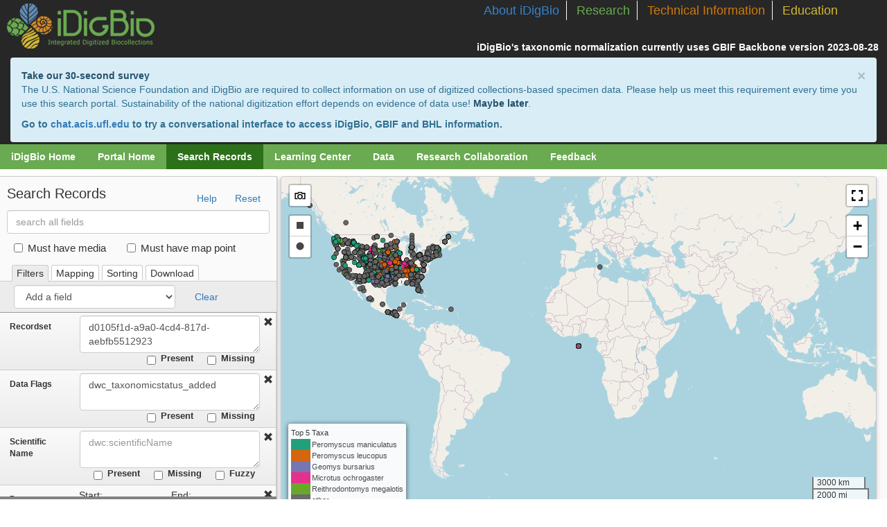

--- FILE ---
content_type: text/html; charset=utf-8
request_url: https://portal.idigbio.org/portal/search?rq=%7B%22flags%22:%22dwc_taxonomicstatus_added%22,%22recordset%22:%22d0105f1d-a9a0-4cd4-817d-aebfb5512923%22%7D
body_size: 5836
content:
<!doctype html>
<!--[if lt IE 10 ]> <html class="ie-old" lang="en"> <![endif]-->
<!--[if (gte IE 10)|!(IE)]><!-->
<html class="js" lang="en">
<!--<![endif]-->
  <head>
    <meta charset="utf-8">
    <title>iDigBio Portal</title>
    <meta name="viewport" content="width=device-width, initial-scale=1.0">
    <meta http-equiv="X-UA-Compatible" content="IE=edge,chrome=1">
    <!--[if lt IE 9]>
      <script src="http://html5shim.googlecode.com/svn/trunk/html5.js"></script>
    <![endif]-->
    
    
    <link rel="shortcut icon" href="https://www.idigbio.org/sites/default/files/idigbio-mark-128_0.png">
    <link rel="stylesheet" type="text/css" href="/portal/css/idigbio.css?v=1.0">
    <style>
      .logoimg {
        height: 51px;
      }
    </style>
    
<link rel="stylesheet" type="text/css" href="/portal/css/search.css">

<meta property="og:site_name" content="iDigBio Specimen Portal" />
<meta property="og:title" content="iDigBio Specimen Search" />
<meta property="og:image" content="https://www.idigbio.org/sites/default/files/sites/default/files/idigbio_og.png" />
<meta property="og:description" content="The iDigBio Portal Specimen Search provides the ability to search millions of digitized natural history records from across the U.S.." />
<meta property="og:type" content="website" />
<meta property="og:url" content="http://portal.idigbio.org/portal/search" />

<style>
    #loader {
        position: absolute;
        top: 50%;
        left: 50%;
    }
</style>


  </head>
  <body>
    <header>
      <input type="hidden" id="csrf" name="_csrf" value="" /> 
      
      <!-- wakulla header -->

      <div class="sixteen columns full alpha omega" id="header">
        <div id="nav" class="hidden-print">
            <ul id="header-links">
                <li class="nav-about"><a href="https://www.idigbio.org/about-idigbio">About iDigBio</a></li>
                <li class="nav-research"><a href="https://www.idigbio.org/research">Research</a></li>
                <li class="nav-tech"><a href="https://www.idigbio.org/technical-info">Technical Information</a></li>
                <li class="nav-education"><a href="https://www.idigbio.org/education">Education</a></li>
            </ul>
            <b style="float: right;color: white;clear: both;margin-right: 8px;position: relative;margin-top: 28px;">iDigBio's taxonomic normalization currently uses GBIF Backbone version 2023-08-28&nbsp;</b>
        
<!--            <div class="login-links" style="display:block;float:right;margin-top:5px;color:#fff;">
              <li style="border:none;">
               <a id="login-link" href="https://www.idigbio.org/login/sessions/new?return_to=/portal/portal/search?rq=%7B%22flags%22:%22dwc_taxonomicstatus_added%22,%22recordset%22:%22d0105f1d-a9a0-4cd4-817d-aebfb5512923%22%7D" style="color:white;font-size:.8em;">Log In</a>
                <span style="color:white;font-size:.8em;">|</span>
                <a href="https://www.idigbio.org/login/accounts/new" style="color:white;font-size:.8em;">Sign Up</a>
              </li>
              
            </div> -->
        
        </div>
        <a href="https://www.idigbio.org"><img src="/portal/img/idigbio_logo.png" alt="iDigBio" border="0" id="logo"></a>

      </div>
      <div style="padding:3px 15px;background:#272727;" id="alert-banner">
        <div class="alert alert-info" style="color: #31708f; background-color: #d9edf7; border-color: #bce8f1; padding-right: 35px; padding: 15px; margin-bottom: 20px; border: 1px solid transparent; border-radius: 4px; margin-bottom:0px;">
          <a style="font-weight: 700" href="#" class="close" data-dismiss="alert">&times;</a>
          <a style="font-weight: 700" href="//ufl.qualtrics.com/jfe/form/SV_77ehHphc3xtBv7v?optOut=false" target="_blank" class="alert-link" data-dismiss="alert">Take our 30-second survey</a>
          <div>The U.S. National Science Foundation and iDigBio are required to collect information on use of digitized collections-based specimen data. Please help us meet this requirement every time you use this search portal. Sustainability of the national digitization effort depends on evidence of data use!
          <a href="//ufl.qualtrics.com/jfe/form/SV_77ehHphc3xtBv7v?optOut=true" target="_blank" class="alert-link" data-dismiss="alert">Maybe later</a>.</div>
          <div style="margin-top: 10px; font-weight: 700">Go to <a href="https://chat.acis.ufl.edu">chat.acis.ufl.edu</a> to try a conversational interface to access iDigBio, GBIF and BHL information.</div>
        </div>
      </div>
      <div class="sixteen columns full alpha omega hidden-print" id="snav-research">
        <div id="snav" class="clearfix">
          <ul id="portal-menu" style="float:left">
          <li >
                <a href="https://www.idigbio.org" >iDigBio Home </a>
                
              </li><li >
                <a href="/portal" >Portal Home </a>
                
              </li><li  class="active" >
                <a href="/portal/search" >Search Records </a>
                
              </li><li >
                <a href="https://www.idigbio.org/content/learning-center" >Learning Center </a>
                
              </li><li >
                <a href="/portal/publishers" >Data </a>
                <ul>
                      <li>
                            <a href="/portal/publishers">Publishers</a>
                          </li>
                      <li>
                            <a href="/portal/collections">Collections</a>
                          </li>
                      <li>
                            <a href="/portal/portalstats">Portal Stats</a>
                          </li>
                      <li>
                            <a href="https://www.idigbio.org/wiki/index.php/IDigBio_API">iDigBio API</a>
                          </li>
                      
                    </ul>
                
              </li><li >
                <a href="//www.idigbio.org/content/idigbio-collaborations-enabling-research" >Research Collaboration </a>
                
              </li><li >
                <a href="//www.idigbio.org/contact/Portal_feedback" >Feedback </a>
                
              </li>
          </ul>
         
<!--           <ul id="user-menu" style="float:right">
          
          </ul> -->
        </div>

      </div>
      <!-- /end wakulla header -->
    </header>
    <div style="margin:0px;padding:0px;">
      
        <!-- dyna content-->
        
          
<div id="main" style="margin:0px; height: 3670px">
    <img id="loader" src="[data-uri]" />
</div>

       
      
     <!-- <a id="feedback-link" href="//idigbio.org/contact">
      </a>-->
    </div>
    <!-- list link for web crawlers-->
    <a href="/portal/list/index.html" alt="specimen links" style="display:none;">specimen list</a>
    <!-- footer section -->
    <footer class="container-fluid">
        <div class="sixteen columns" id="footer" style="height: auto;">

            <ul id="logo-list">
              <li><a target="_blank" href="http://ufl.edu"><img alt="University of Florida logo" class="logo-center" src="https://static.idigbio.org/website-static-content/logos/UFlogo-60x60.png" style="padding-right:8px;"></a></li>
              <li><a target="_blank" href="http://fsu.edu"><img alt="Florida State University logo" class="logo-center" src="https://static.idigbio.org/website-static-content/logos/FSUlogo-60x60.png" style="padding-right:8px;"></a></li>
              <li><a target="_blank" href="https://biodiversity.ku.edu/"><img alt="University of Kansas logo" class="logo-center" src="https://static.idigbio.org/website-static-content/logos/KUlogo-60x60.png" style="padding-right:8px;"></a></li>
              <li><a target="_blank" href="http://flmnh.ufl.edu"><img alt="Florida Museum logo" class="logo-center" src="https://static.idigbio.org/website-static-content/logos/FMlogo-60x60.png" style="padding-right:8px;"></a></li>
              <li><a target="_blank" href="http://nsf.gov"><img alt="National Science Foundation logo" class="logo-center" src="https://static.idigbio.org/website-static-content/logos/NSFlogo-60x60.png"></a></li>
              <li><a target="_blank" href="http://www.gbif.org"><img alt="GBIF logo" class="logo-center" style="height: 60px;" src="https://static.idigbio.org/website-static-content/logos/GBIFlogo-60x60.png"></a></li>
            </ul>
            
            <ul id="social-list">
              <li><a target="_blank" href="https://www.facebook.com/iDigBio"><img alt="Like iDigBio on Facebook" src="/portal/img/facebook_logo.png"></a></li>
              <li><a target="_blank" href="https://twitter.com/iDigBio"><img alt="Follow iDigbio on Twitter" src="/portal/img/twitter_logo.png"></a></li>
              <li><a target="_blank" href="https://vimeo.com/idigbio"><img alt="Vimeo" src="/portal/img/vimeo_logo.png"></a></li>
              <li><a target="_blank" href="https://www.idigbio.org/rss-feed.xml"><img alt="RSS feed" src="/portal/img/RSS_logo.png"></a></li>
            </ul>

            <p><a href="https://www.facebook.com/iDigBio" target="_blank">Like iDigBio on Facebook</a> | <a href="https://twitter.com/iDigBio" target="_blank">Follow iDigBio on Twitter</a></p>
            <p>Use of this website is subject to iDigBio's&nbsp;<a href="https://www.idigbio.org/content/idigbio-terms-use-policy">Terms of Use</a>&nbsp;and&nbsp;<a href="https://www.idigbio.org/content/idigbio-service-level-agreement-sla">Service Level Agreement</a>.</p>
            <p>This page uses the <a target="_blank" href="https://www.gbif.org/developer/registry">GBIF API</a> • <a href="http://www.google.com/analytics">Google Analytics</a> • <a href="http://www.google.com/intl/en_ALL/privacypolicy.html">Google Privacy Policy</a></p>

        </div>
        <div class="sixteen columns" id="footnote">
            <p>iDigBio is funded by grants from the National Science Foundation [DBI-1115210 (2011-2018), DBI-1547229 (2016-2022), & DBI-2027654 (2021-2026)]. Any opinions, findings, and conclusions or recommendations expressed in this material are those of the author(s) and do not necessarily reflect the views of the National Science Foundation. © 2011-2025 iDigBio</p>
        </div>
  
    </footer>

    <div id="dialog-window" class="modal hide fade">
    </div> 
    <form id="login-form" style="display:none" method="get" action="/portal/authenticate">
        <p>Login using OpenID</p>
        <input type="hidden" name="openid_identifier" />
        <input type="hidden" name="firstname">
        <input type="hidden" name="lastname">
        <input type="hidden" name="login">
        <input type="hidden" name="email">
        <input type="submit" value="Login" />
      </form>

    <script>
      
      // app: 
// res: 
window.headers = window.headers || {};
headers["pragma"] = "no-cache";
headers["cache-control"] = "no-cache";
headers["upgrade-insecure-requests"] = "1";
headers["user-agent"] = "Mozilla/5.0 (Macintosh; Intel Mac OS X 10_15_7) AppleWebKit/537.36 (KHTML, like Gecko) Chrome/131.0.0.0 Safari/537.36; ClaudeBot/1.0; +claudebot@anthropic.com)";
headers["accept"] = "text/html,application/xhtml+xml,application/xml;q=0.9,image/webp,image/apng,*/*;q=0.8,application/signed-exchange;v=b3;q=0.9";
headers["sec-fetch-site"] = "none";
headers["sec-fetch-mode"] = "navigate";
headers["sec-fetch-user"] = "?1";
headers["sec-fetch-dest"] = "document";
headers["accept-encoding"] = "gzip, deflate, br";
headers["host"] = "portal.idigbio.org";
headers["x-forwarded-proto"] = "https";
headers["x-forwarded-for"] = "18.219.247.36";


window.idbapi = window.idbapi || {};
idbapi["host"] = "https://search.idigbio.org/v2/";
idbapi["media_host"] = "https://api.idigbio.org/";


      
      
    </script>
    <!-- load gloabal libs here managed with bower packages-->
    <!-- end global libs block -->
    
        <script>L_PREFER_CANVAS = true;</script>
        <script src='/portal/js/libs.js'></script>
        <script src='/portal/js/client.js'></script>
    
    
<!--     <script src="https://www.idigbio.org/login/server/script?type=portal&t=Dnbz8EE9rzIGoREziWPkrTAs5AI3lXnT"></script> -->
    <!-- Google tag (gtag.js) -->
    <script async src="https://www.googletagmanager.com/gtag/js?id=G-NZY6105TCK"></script>
    <script>
      window.dataLayer = window.dataLayer || [];
      function gtag(){dataLayer.push(arguments);}
      gtag('js', new Date());

      gtag('config', 'G-NZY6105TCK');
    </script>
     
  </body>
</html>
